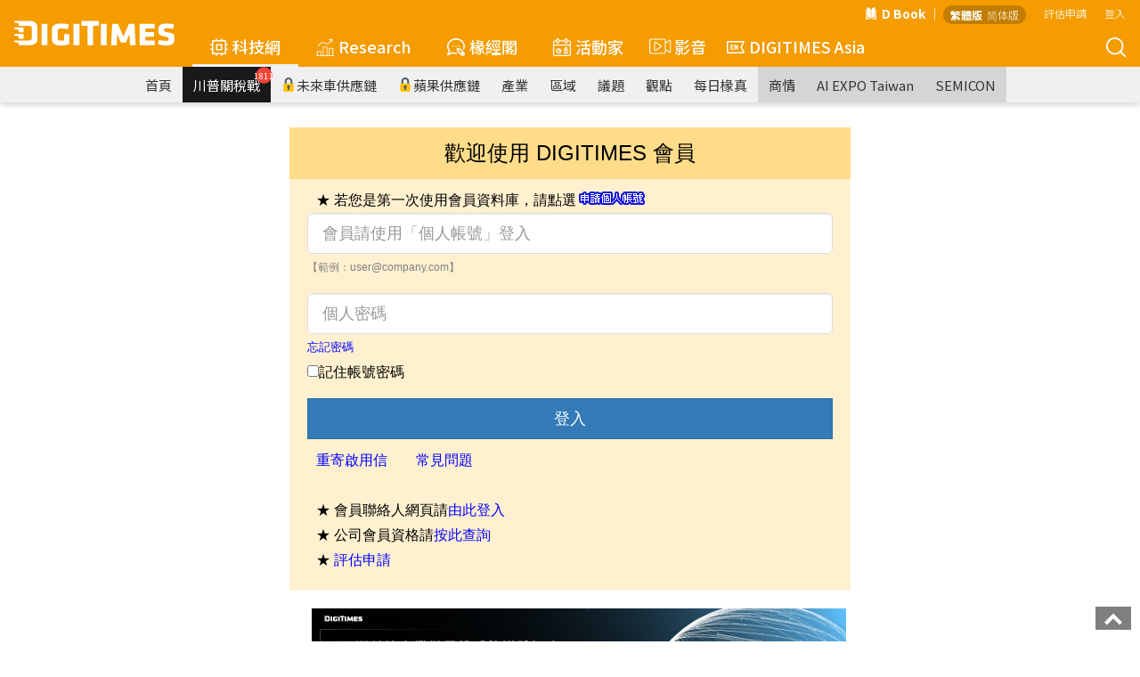

--- FILE ---
content_type: text/css
request_url: https://img.digitimes.com/tw/x/css/Slide_V5/slide.css
body_size: 458
content:
img { border: 0;}
.ck-slide ul { margin: 0; padding: 0; list-style-type: none;}
.ck-slide { position: relative; overflow: hidden;}
.ck-slide ul.ck-slide-wrapper { position: absolute; top: 0; left: 0; z-index: 1; margin: 0; padding: 0;}
.ck-slide ul.ck-slide-wrapper li { position: absolute;}
.ck-slide .ck-prev, .ck-slide .ck-next { position: absolute; top: 50%; z-index: 2; width: 35px; height: 70px; margin-top: -35px; border-radius: 3px; opacity: .15; background: red; text-indent: -9999px; background-repeat: no-repeat; transition: opacity .2s linear 0s;}
.ck-slide .ck-prev { left: 5px; background: url(arrow-left.png) #000 50% no-repeat;}
.ck-slide .ck-next { right: 5px; background: url(arrow-right.png) #000 50% no-repeat;}
.ck-slidebox { position: absolute; left: 50%; bottom: 12px; z-index: 30;}
.ck-slidebox ul { height: 20px; padding: 0 4px; border-radius: 8px; background: rgba(0,0,0,0.5);}
.ck-slidebox ul li { float: left; height: 12px; margin: 4px 4px;}
.ck-slidebox ul li em { display: block; width: 12px; height: 12px; border-radius: 100%; background-color: #fff; text-indent: -9999px; cursor: pointer;}
.ck-slidebox ul li.current em { background-color: #fe6500;}
.ck-slidebox ul li em:hover { background-color: #fe6500;}



/*-------------------------------- ���� �k��Ӥ��M�� -------------------------------------*/
.photonews .album-prev, .photonews .album-next { position: absolute; top: 50%; z-index: 2; width: 35px; height: 70px; margin-top: -35px; border-radius: 3px; opacity: .35; background: red; text-indent: -9999px; background-repeat: no-repeat; transition: opacity .2s linear 0s;}
.photonews .album-prev:hover, .photonews .album-next:hover { opacity: .75; }
.photonews .album-prev { left: 10px; background: url(arrow-left.png) #000 50% no-repeat;}
.photonews .album-next { right: 10px; background: url(arrow-right.png) #000 50% no-repeat;}

/*-------------------------------- ���� �k��Ӥ��M�� -------------------------------------*/



--- FILE ---
content_type: text/css
request_url: https://img.digitimes.com/library/v2020/dtsprite.css
body_size: 382
content:
/*
Responsive CSS Sprite created using: https://responsive-css.us/
*/

.dtsprite-cloudy-day, .dtsprite-cloudy-night, .dtsprite-dbook-logo, .dtsprite-lightening-day, .dtsprite-lightening-night, .dtsprite-media-col, .dtsprite-media-iot, .dtsprite-media-tech, .dtsprite-media-video, .dtsprite-partly-cloudy-day, .dtsprite-partly-cloudy-dusk, .dtsprite-partly-cloudy-night, .dtsprite-rain-day, .dtsprite-rain-night, .dtsprite-sunny-day, .dtsprite-sunny-dusk, .dtsprite-sunny-night 
{display:inline-block; overflow:hidden; background-repeat: no-repeat;
background-image:url(dtsprite.png);}

.dtsprite-cloudy-day {width: 500px; height: 334px; background-position: 0.0645995% 0.0583431%; background-size: 409.600%; }
.dtsprite-cloudy-night {width: 420px; height: 279px; background-position: 92.3833% 37.8745%; background-size: 487.619%; }
.dtsprite-dbook-logo {width: 128px; height: 41px; background-position: 78.3333% 47.3343%; background-size: 1600.00%; }
.dtsprite-lightening-day {width: 500px; height: 332px; background-position: 64.7933% 19.5804%; background-size: 409.600%; }
.dtsprite-lightening-night {width: 500px; height: 324px; background-position: 64.7933% 38.8631%; background-size: 409.600%; }
.dtsprite-media-col {width: 128px; height: 128px; background-position: 0.0520833% 52.2396%; background-size: 1600.00%; }
.dtsprite-media-iot {width: 128px; height: 128px; background-position: 6.77083% 52.2396%; background-size: 1600.00%; }
.dtsprite-media-tech {width: 128px; height: 128px; background-position: 13.4896% 52.2396%; background-size: 1600.00%; }
.dtsprite-media-video {width: 128px; height: 128px; background-position: 20.2083% 52.2396%; background-size: 1600.00%; }
.dtsprite-partly-cloudy-day {width: 500px; height: 333px; background-position: 64.7933% 0.0583090%; background-size: 409.600%; }
.dtsprite-partly-cloudy-dusk {width: 500px; height: 333px; background-position: 97.1576% 0.0583090%; background-size: 409.600%; }
.dtsprite-partly-cloudy-night {width: 500px; height: 332px; background-position: 97.1576% 19.5804%; background-size: 409.600%; }
.dtsprite-rain-day {width: 500px; height: 332px; background-position: 0.0645995% 39.0443%; background-size: 409.600%; }
.dtsprite-rain-night {width: 500px; height: 333px; background-position: 0.0645995% 19.5918%; background-size: 409.600%; }
.dtsprite-sunny-day {width: 500px; height: 332px; background-position: 32.4289% 39.0443%; background-size: 409.600%; }
.dtsprite-sunny-dusk {width: 500px; height: 333px; background-position: 32.4289% 0.0583090%; background-size: 409.600%; }
.dtsprite-sunny-night {width: 500px; height: 332px; background-position: 32.4289% 19.5804%; background-size: 409.600%; }


--- FILE ---
content_type: application/javascript
request_url: https://img.digitimes.com/tw/x/css/Slide_V5/slide.js
body_size: 1051
content:
(function($){
    $.fn.ckSlide = function(opts){
        opts = $.extend({}, $.fn.ckSlide.opts, opts);
        this.each(function(){
            var slidewrap = $(this).find('.ck-slide-wrapper');
            var slide = slidewrap.find('li');
            //var count = slide.length;
			var count = 5;
			if ($(".ck-slide").width() < 600)
			{
				count = count + 1;
			}
            var that = this;
            var index = 0;
            var time = null;
            $(this).data('opts', opts);
            // next
            $(this).find('.ck-next').on('click', function(){
                if(opts['isAnimate'] == true){
                    return;
                }
                
                var old = index;
                if(index >= count - 1){
                    index = 0;
                }else{
                    index++;
                }
                change.call(that, index, old);
            });
            // prev
            $(this).find('.ck-prev').on('click', function(){
                if(opts['isAnimate'] == true){
                    return;
                }
                
                var old = index;
                if(index <= 0){
                    index = count - 1;
                }else{                                      
                    index--;
                }
                change.call(that, index, old);
            });
            $(this).find('.ck-slidebox li').each(function(cindex){
                $(this).on('click.slidebox', function(){
                    change.call(that, cindex, index);
                    index = cindex;
                });
            });
            
            // focus clean auto play
            $(this).on('mouseover', function(){
                if(opts.autoPlay){
                    clearInterval(time);
                }
                $(this).find('.ctrl-slide').css({opacity:0.6});
            });
            //  leave
            $(this).on('mouseleave', function(){
                if(opts.autoPlay){
                    startAtuoPlay();
                }
                $(this).find('.ctrl-slide').css({opacity:0.15});
            });
            startAtuoPlay();
            // auto play
            function startAtuoPlay(){
                if(opts.autoPlay){
                    time  = setInterval(function(){
                        var old = index;
                        if(index >= count - 1){
                            index = 0;
                        }else{
                            index++;
                        }
                        change.call(that, index, old);
                    }, 2000);
                }
            }
            // 修正box
            var box = $(this).find('.ck-slidebox');
            box.css({
                'margin-left':-(box.width() / 2)
            })

			//====================== FOR RWD AUTO LI WIDTH & SLIDE COUNT ====================
			var a;
			var b;
			a = $(".ck-slide").width();
			
			if (a < 600)
			{
				b = a;
			}
			else
			{
				b = a / 2;
			}
			//====================== FOR RWD AUTO LI WIDTH & SLIDE COUNT ====================
            // dir
            switch(opts.dir){
                case "x":
                    opts['width'] = $(this).width();
                    slidewrap.css({
                        'width':count * opts['width']
                    });
                    slide.css({
                        'float':'left',
                        'position':'relative',
						'width':b+'px'
                    });
                    slidewrap.wrap('<div class="ck-slide-dir"></div>');
                    slide.show();
                    break;
            }
        });
    };
    function change(show, hide){
		var slidewrap = $(this).find('.ck-slide-wrapper');
        var slide = slidewrap.find('li');
        var opts = $(this).data('opts');
        if(opts.dir == 'x'){
            //var x = show * opts['width'];

			//====================== FOR RWD AUTO LI WIDTH & SLIDE COUNT ====================
			var slide_box;
			var now_width;
			slide_box = $(".ck-slide").width();

			
			if (slide_box < 600)
			{
				now_width = slide_box;
			}
			else
			{
				now_width = slide_box / 2;
			}
			

			switch(opts.dir){
				case "x":
					slide.css({
						'float':'left',
						'position':'relative',
						'width':now_width+'px'
					});
					break;
			}

			$(document).ready(function(){ 
				$(window).resize(function(){ 
					
					slide_box = $(".ck-slide").width();
					now_width = slide_box / 2; 

				}); 
			});
			//====================== FOR RWD AUTO LI WIDTH & SLIDE COUNT ====================

			//var x = show * (parseInt(now_width) - parseInt(5));
			var x = show * (parseInt(now_width));
			//alert($(".ck-slide-wrapper li:eq(0)").width());
            $(this).find('.ck-slide-wrapper').stop().animate({'margin-left':-x}, function(){opts['isAnimate'] = false;});
            opts['isAnimate'] = true
        }else{
            $(this).find('.ck-slide-wrapper li').eq(hide).stop().animate({opacity:0});
            $(this).find('.ck-slide-wrapper li').eq(show).show().css({opacity:0}).stop().animate({opacity:1});
        }
       
        $(this).find('.ck-slidebox li').removeClass('current');
        $(this).find('.ck-slidebox li').eq(show).addClass('current');
    }
    $.fn.ckSlide.opts = {
        autoPlay: false,
        dir: null,
        isAnimate: false
    };
})(jQuery);

--- FILE ---
content_type: image/svg+xml
request_url: https://img.digitimes.com/tw/rwd/img/chevron-up.svg
body_size: 1055
content:
<?xml version="1.0" encoding="UTF-8" standalone="no"?>
<!-- Created with Inkscape (http://www.inkscape.org/) -->

<svg
   xmlns:dc="http://purl.org/dc/elements/1.1/"
   xmlns:cc="http://creativecommons.org/ns#"
   xmlns:rdf="http://www.w3.org/1999/02/22-rdf-syntax-ns#"
   xmlns:svg="http://www.w3.org/2000/svg"
   xmlns="http://www.w3.org/2000/svg"
   xmlns:sodipodi="http://sodipodi.sourceforge.net/DTD/sodipodi-0.dtd"
   xmlns:inkscape="http://www.inkscape.org/namespaces/inkscape"
   width="512"
   height="512"
   id="svg2"
   sodipodi:version="0.32"
   inkscape:version="0.48.3.1 r9886"
   sodipodi:docname="chevron-up.svg"
   version="1.0"
   inkscape:output_extension="org.inkscape.output.svg.inkscape">
  <defs
     id="defs4" />
  <sodipodi:namedview
     id="base"
     pagecolor="#ffffff"
     bordercolor="#666666"
     borderopacity="1.0"
     inkscape:pageopacity="0.0"
     inkscape:pageshadow="2"
     inkscape:zoom="0.56881632"
     inkscape:cx="-158.38276"
     inkscape:cy="-21.880703"
     inkscape:document-units="px"
     inkscape:current-layer="g11597"
     inkscape:window-width="1487"
     inkscape:window-height="1021"
     inkscape:window-x="0"
     inkscape:window-y="28"
     showgrid="false"
     inkscape:window-maximized="0"
     fit-margin-top="0"
     fit-margin-left="0"
     fit-margin-right="0"
     fit-margin-bottom="0" />
  <metadata
     id="metadata7">
    <rdf:RDF>
      <cc:Work
         rdf:about="">
        <dc:format>image/svg+xml</dc:format>
        <dc:type
           rdf:resource="http://purl.org/dc/dcmitype/StillImage" />
        <dc:title />
        <dc:creator>
          <cc:Agent>
            <dc:title />
          </cc:Agent>
        </dc:creator>
        <dc:subject>
          <rdf:Bag />
        </dc:subject>
        <cc:license
           rdf:resource="http://creativecommons.org/licenses/publicdomain/" />
        <dc:description />
        <dc:contributor>
          <cc:Agent>
            <dc:title />
          </cc:Agent>
        </dc:contributor>
      </cc:Work>
      <cc:License
         rdf:about="http://creativecommons.org/licenses/publicdomain/">
        <cc:permits
           rdf:resource="http://creativecommons.org/ns#Reproduction" />
        <cc:permits
           rdf:resource="http://creativecommons.org/ns#Distribution" />
        <cc:permits
           rdf:resource="http://creativecommons.org/ns#DerivativeWorks" />
      </cc:License>
    </rdf:RDF>
  </metadata>
  <g
     inkscape:label="Layer 1"
     inkscape:groupmode="layer"
     id="layer1"
     transform="translate(-374.21785,-62.236374)">
    <g
       style="font-size:1353.90222168px;font-style:italic;font-variant:normal;font-weight:normal;font-stretch:normal;line-height:125%;letter-spacing:0px;word-spacing:0px;fill:#000000;fill-opacity:1;stroke:none;font-family:Serif;-inkscape-font-specification:Serif Italic"
       id="text10546">
      <g
         id="g11597"
         transform="matrix(0,0.64174252,0.64174252,0,377.27429,-233.91394)">
        <path
           style="fill:#ffffff;fill-opacity:1;stroke:none"
           d="M 601.52266,394.1512 720.34808,275.32578 1000.4364,-4.7627194 1119.2619,114.0627 839.17346,394.15116 1119.2618,674.23951 1000.4364,793.06504 720.34812,512.97652 601.52266,394.1512 z"
           id="rect3006"
           inkscape:connector-curvature="0" />
      </g>
    </g>
  </g>
</svg>


--- FILE ---
content_type: image/svg+xml
request_url: https://img.digitimes.com/tw/rwd/v2023/img/search/search_close_btn.svg
body_size: 98
content:
<svg width="42" height="43" viewBox="0 0 42 43" fill="none" xmlns="http://www.w3.org/2000/svg">
<line x1="10.2539" y1="31.7531" x2="30.76" y2="11.247" stroke="black"/>
<line x1="30.7597" y1="31.7532" x2="10.2536" y2="11.2471" stroke="black"/>
</svg>
